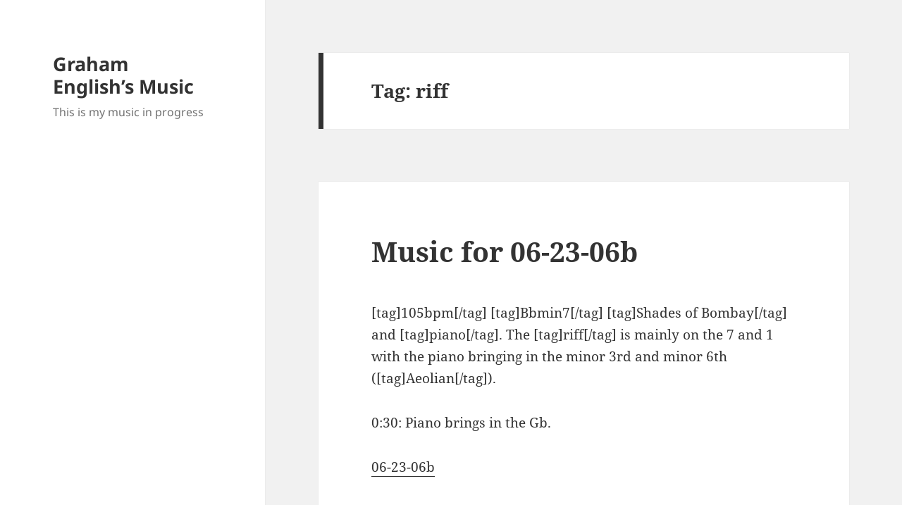

--- FILE ---
content_type: application/javascript
request_url: https://music.grahamenglish.net/wp-content/themes/twentyfifteen/js/functions.js?ver=20250303
body_size: 1302
content:
/* global screenReaderText */
/**
 * Theme functions file.
 *
 * Contains handlers for navigation and widget area.
 */

( function( $ ) {
	var $body, $window, $sidebar, resizeTimer,
		secondary, button;

	function initMainNavigation( container ) {
		// Add dropdown toggle that display child menu items.
		container.find( '.menu-item-has-children > a' ).after( '<button class="dropdown-toggle" aria-expanded="false">' + screenReaderText.expand + '</button>' );

		// Toggle buttons and submenu items with active children menu items.
		container.find( '.current-menu-ancestor > button' ).addClass( 'toggle-on' ).attr( 'aria-expanded', 'true' );
		container.find( '.current-menu-ancestor > .sub-menu' ).addClass( 'toggled-on' );

		container.find( '.dropdown-toggle' ).on( 'click', function( e ) {
			var _this = $( this );
			e.preventDefault();
			_this.toggleClass( 'toggle-on' );
			_this.next( '.children, .sub-menu' ).toggleClass( 'toggled-on' );
			_this.attr( 'aria-expanded', _this.hasClass( 'toggle-on' ) ? 'true' : 'false' );
			_this.html( _this.html() === screenReaderText.expand ? screenReaderText.collapse : screenReaderText.expand );
		} );
	}
	initMainNavigation( $( '.main-navigation' ) );

	// Add unique ID to each .sub-menu and aria-controls to parent links
	function addUniqueIDToSubMenus() {
		var subMenus = document.querySelectorAll( '.main-navigation .sub-menu' );
		subMenus.forEach( function( subMenu, index ) {
			var parentLi = subMenu.closest( 'li.menu-item-has-children' );
			subMenu.id = 'sub-menu-' + (index + 1);
			if ( parentLi ) {
				var parentLink = parentLi.querySelector( 'button' );
				if ( parentLink ) {
					parentLink.setAttribute( 'aria-controls', subMenu.id );
				}
			}
		} );
	}

	addUniqueIDToSubMenus();

	// Re-initialize the main navigation when it is updated, persisting any existing submenu expanded states.
	$( document ).on( 'customize-preview-menu-refreshed', function( e, params ) {
		if ( 'primary' === params.wpNavMenuArgs.theme_location ) {
			initMainNavigation( params.newContainer );

			// Re-sync expanded states from oldContainer.
			params.oldContainer.find( '.dropdown-toggle.toggle-on' ).each(function() {
				var containerId = $( this ).parent().prop( 'id' );
				$( params.newContainer ).find( '#' + containerId + ' > .dropdown-toggle' ).triggerHandler( 'click' );
			});
		}
	});

	secondary = $( '#secondary' );
	button = $( '.site-branding' ).find( '.secondary-toggle' );

	// Enable menu toggle for small screens.
	( function() {
		var menu, widgets, social;
		if ( ! secondary.length || ! button.length ) {
			return;
		}

		// Hide button if there are no widgets and the menus are missing or empty.
		menu    = secondary.find( '.nav-menu' );
		widgets = secondary.find( '#widget-area' );
		social  = secondary.find( '#social-navigation' );
		if ( ! widgets.length && ! social.length && ( ! menu.length || ! menu.children().length ) ) {
			button.hide();
			return;
		}

		button.on( 'click.twentyfifteen', function() {
			secondary.toggleClass( 'toggled-on' );
			secondary.trigger( 'resize' );
			$( this ).toggleClass( 'toggled-on' );
			if ( $( this, secondary ).hasClass( 'toggled-on' ) ) {
				$( this ).attr( 'aria-expanded', 'true' );
				secondary.attr( 'aria-expanded', 'true' );
			} else {
				$( this ).attr( 'aria-expanded', 'false' );
				secondary.attr( 'aria-expanded', 'false' );
			}
		} );
	} )();

	/**
	 * Add or remove ARIA attributes.
	 *
	 * Uses jQuery's width() function to determine the size of the window and add
	 * the default ARIA attributes for the menu toggle if it's visible.
	 *
	 * @since Twenty Fifteen 1.1
	 */
	function onResizeARIA() {
		if ( 955 > $window.width() ) {
			button.attr( 'aria-expanded', 'false' );
			secondary.attr( 'aria-expanded', 'false' );
			button.attr( 'aria-controls', 'secondary' );
		} else {
			button.removeAttr( 'aria-expanded' );
			secondary.removeAttr( 'aria-expanded' );
			button.removeAttr( 'aria-controls' );
		}
	}

	// Sidebar scrolling.
	function resizeAndScroll() {
		var windowPos = $window.scrollTop(),
			windowHeight = $window.height(),
			sidebarHeight = $sidebar.height(),
			pageHeight = $( '#page' ).height();

		if ( 955 < $window.width() && pageHeight > sidebarHeight && ( windowPos + windowHeight ) >= sidebarHeight ) {
			$sidebar.css({
				position: 'fixed',
				bottom: sidebarHeight > windowHeight ? 0 : 'auto'
			});
		} else {
			$sidebar.css('position', 'relative');
		}
	}

	$( function() {
		$body          = $( document.body );
		$window        = $( window );
		$sidebar       = $( '#sidebar' ).first();

		$window
			.on( 'scroll.twentyfifteen', resizeAndScroll )
			.on( 'load.twentyfifteen', onResizeARIA )
			.on( 'resize.twentyfifteen', function() {
				clearTimeout( resizeTimer );
				resizeTimer = setTimeout( resizeAndScroll, 500 );
				onResizeARIA();
			} );
		$sidebar.on( 'click.twentyfifteen keydown.twentyfifteen', 'button', resizeAndScroll );

		for ( var i = 0; i < 6; i++ ) {
			setTimeout( resizeAndScroll, 100 * i );
		}
	} );

} )( jQuery );
